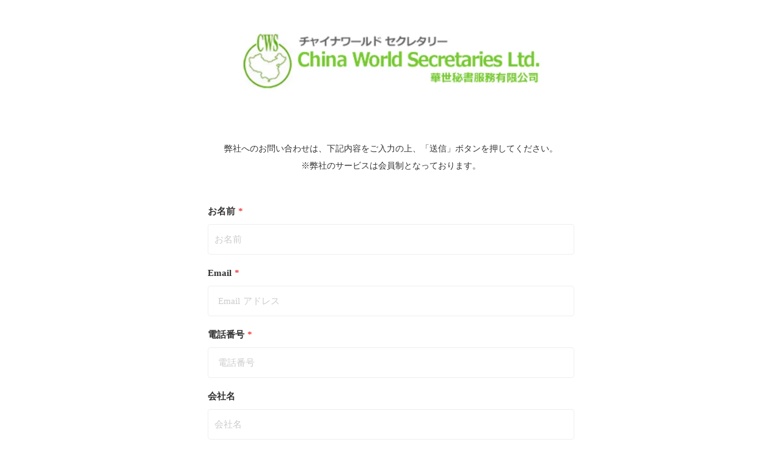

--- FILE ---
content_type: text/plain; charset=utf-8
request_url: https://analytics.studiodesignapp.com/event
body_size: -234
content:
Message published: 17832996632242470